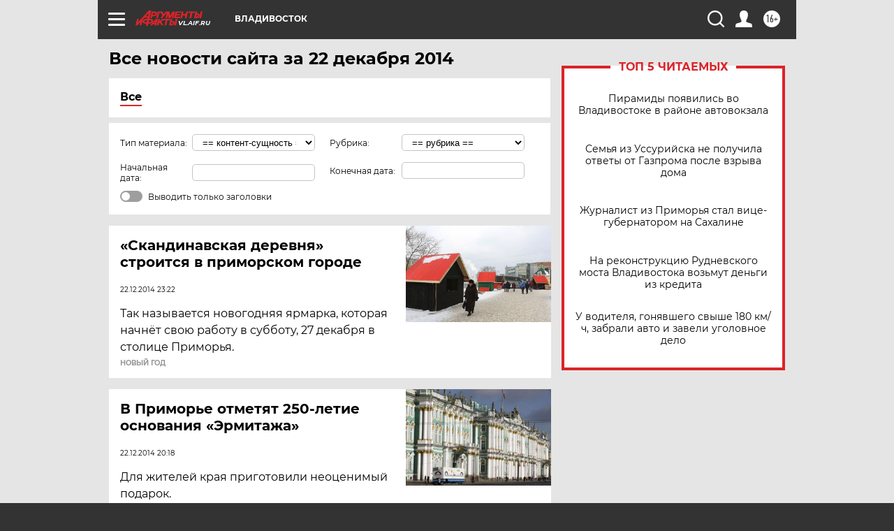

--- FILE ---
content_type: text/html
request_url: https://tns-counter.ru/nc01a**R%3Eundefined*aif_ru/ru/UTF-8/tmsec=aif_ru/986072363***
body_size: -71
content:
CD156D28697D0495X1769800853:CD156D28697D0495X1769800853